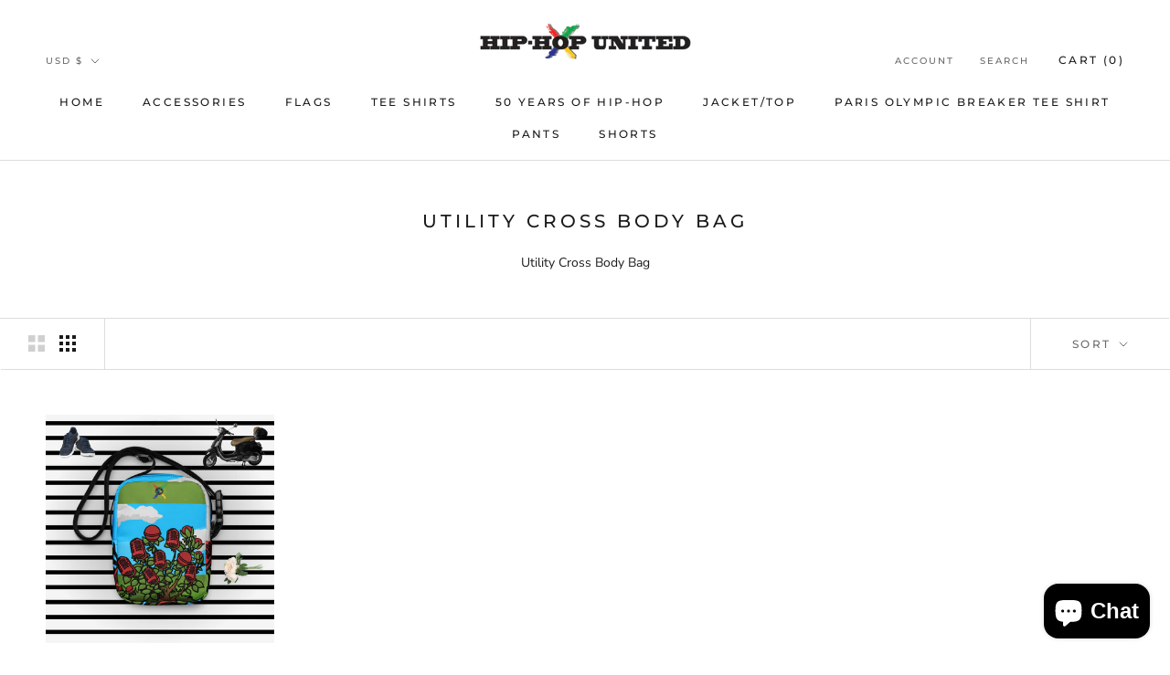

--- FILE ---
content_type: text/javascript
request_url: https://hip-hopunited.com/cdn/shop/t/4/assets/custom.js?v=183944157590872491501637906330
body_size: -684
content:
//# sourceMappingURL=/cdn/shop/t/4/assets/custom.js.map?v=183944157590872491501637906330
